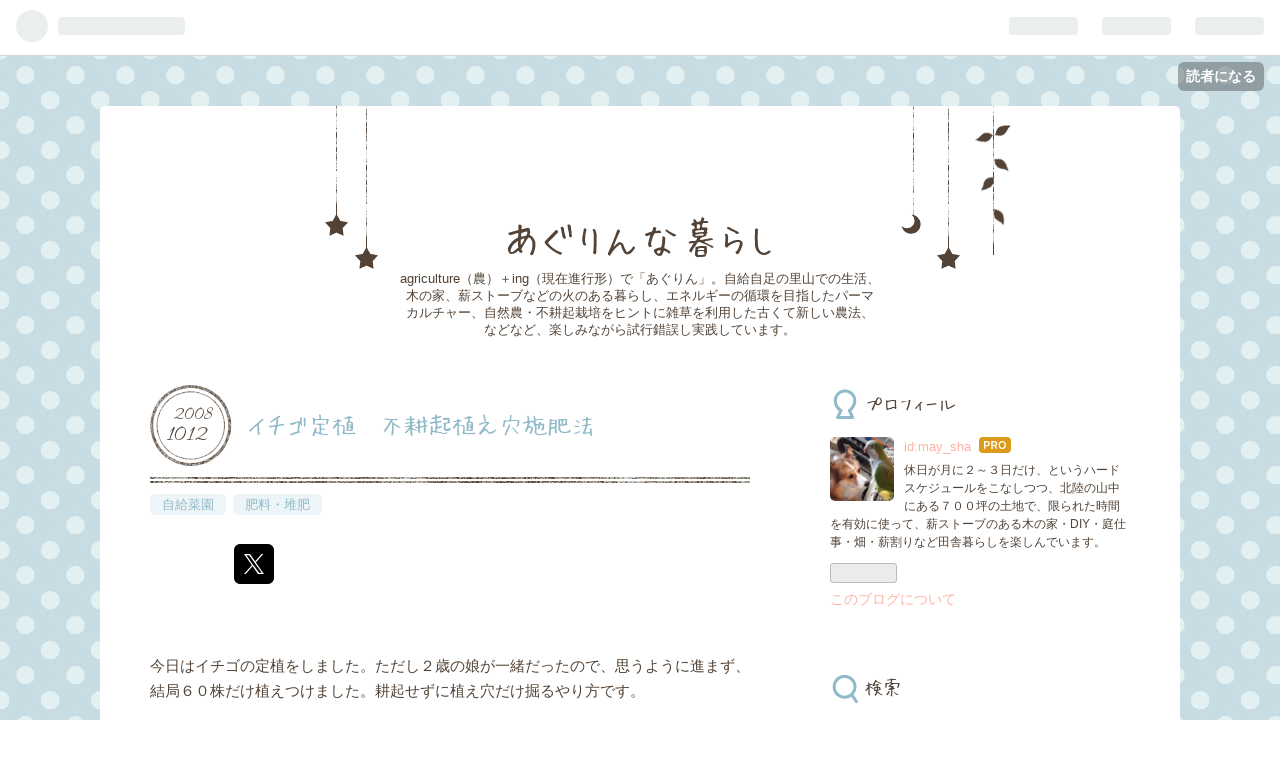

--- FILE ---
content_type: text/html; charset=utf-8
request_url: https://agrin-life.hatenablog.com/entry/2008/10/12/222556
body_size: 12944
content:
<!DOCTYPE html>
<html
  lang="ja"

data-admin-domain="//blog.hatena.ne.jp"
data-admin-origin="https://blog.hatena.ne.jp"
data-author="may_sha"
data-avail-langs="ja en"
data-blog="agrin-life.hatenablog.com"
data-blog-comments-top-is-new="1"
data-blog-host="agrin-life.hatenablog.com"
data-blog-is-public="1"
data-blog-name="あぐりんな暮らし"
data-blog-owner="may_sha"
data-blog-show-ads=""
data-blog-show-sleeping-ads=""
data-blog-uri="https://agrin-life.hatenablog.com/"
data-blog-uuid="17680117127217981070"
data-blogs-uri-base="https://agrin-life.hatenablog.com"
data-brand="pro"
data-data-layer="{&quot;hatenablog&quot;:{&quot;admin&quot;:{},&quot;analytics&quot;:{&quot;brand_property_id&quot;:&quot;&quot;,&quot;measurement_id&quot;:&quot;G-G7QMT0VD3M&quot;,&quot;non_sampling_property_id&quot;:&quot;&quot;,&quot;property_id&quot;:&quot;&quot;,&quot;separated_property_id&quot;:&quot;UA-29716941-17&quot;},&quot;blog&quot;:{&quot;blog_id&quot;:&quot;17680117127217981070&quot;,&quot;content_seems_japanese&quot;:&quot;true&quot;,&quot;disable_ads&quot;:&quot;pro&quot;,&quot;enable_ads&quot;:&quot;false&quot;,&quot;enable_keyword_link&quot;:&quot;true&quot;,&quot;entry_show_footer_related_entries&quot;:&quot;true&quot;,&quot;force_pc_view&quot;:&quot;false&quot;,&quot;is_public&quot;:&quot;true&quot;,&quot;is_responsive_view&quot;:&quot;false&quot;,&quot;is_sleeping&quot;:&quot;true&quot;,&quot;lang&quot;:&quot;ja&quot;,&quot;name&quot;:&quot;\u3042\u3050\u308a\u3093\u306a\u66ae\u3089\u3057&quot;,&quot;owner_name&quot;:&quot;may_sha&quot;,&quot;uri&quot;:&quot;https://agrin-life.hatenablog.com/&quot;},&quot;brand&quot;:&quot;pro&quot;,&quot;page_id&quot;:&quot;entry&quot;,&quot;permalink_entry&quot;:{&quot;author_name&quot;:&quot;may_sha&quot;,&quot;categories&quot;:&quot;\u81ea\u7d66\u83dc\u5712\t\u80a5\u6599\u30fb\u5806\u80a5&quot;,&quot;character_count&quot;:783,&quot;date&quot;:&quot;2008-10-12&quot;,&quot;entry_id&quot;:&quot;13574176438087907462&quot;,&quot;first_category&quot;:&quot;\u81ea\u7d66\u83dc\u5712&quot;,&quot;hour&quot;:&quot;22&quot;,&quot;title&quot;:&quot;\u30a4\u30c1\u30b4\u5b9a\u690d\u3000\u4e0d\u8015\u8d77\u690d\u3048\u7a74\u65bd\u80a5\u6cd5&quot;,&quot;uri&quot;:&quot;https://agrin-life.hatenablog.com/entry/2008/10/12/222556&quot;},&quot;pro&quot;:&quot;pro&quot;,&quot;router_type&quot;:&quot;blogs&quot;}}"
data-device="pc"
data-dont-recommend-pro="false"
data-global-domain="https://hatena.blog"
data-globalheader-color="b"
data-globalheader-type="pc"
data-has-touch-view="1"
data-help-url="https://help.hatenablog.com"
data-page="entry"
data-parts-domain="https://hatenablog-parts.com"
data-plus-available="1"
data-pro="true"
data-router-type="blogs"
data-sentry-dsn="https://03a33e4781a24cf2885099fed222b56d@sentry.io/1195218"
data-sentry-environment="production"
data-sentry-sample-rate="0.1"
data-static-domain="https://cdn.blog.st-hatena.com"
data-version="abf96f4605410ec3d67a4284c01b45"




  data-initial-state="{}"

  >
  <head prefix="og: http://ogp.me/ns# fb: http://ogp.me/ns/fb# article: http://ogp.me/ns/article#">

  

  

  


  

  <meta name="robots" content="max-image-preview:large" />


  <meta charset="utf-8"/>
  <meta http-equiv="X-UA-Compatible" content="IE=7; IE=9; IE=10; IE=11" />
  <title>イチゴ定植　不耕起植え穴施肥法 - あぐりんな暮らし</title>

  
  <link rel="canonical" href="https://agrin-life.hatenablog.com/entry/2008/10/12/222556"/>



  

<meta itemprop="name" content="イチゴ定植　不耕起植え穴施肥法 - あぐりんな暮らし"/>

  <meta itemprop="image" content="https://ogimage.blog.st-hatena.com/17680117127217981070/13574176438087907462/1651343301"/>


  <meta property="og:title" content="イチゴ定植　不耕起植え穴施肥法 - あぐりんな暮らし"/>
<meta property="og:type" content="article"/>
  <meta property="og:url" content="https://agrin-life.hatenablog.com/entry/2008/10/12/222556"/>

  <meta property="og:image" content="https://ogimage.blog.st-hatena.com/17680117127217981070/13574176438087907462/1651343301"/>

<meta property="og:image:alt" content="イチゴ定植　不耕起植え穴施肥法 - あぐりんな暮らし"/>
    <meta property="og:description" content="今日はイチゴの定植をしました。ただし２歳の娘が一緒だったので、思うように進まず、結局６０株だけ植えつけました。耕起せずに植え穴だけ掘るやり方です。 植・.." />
<meta property="og:site_name" content="あぐりんな暮らし"/>

  <meta property="article:published_time" content="2008-10-12T13:25:56Z" />

    <meta property="article:tag" content="自給菜園" />
    <meta property="article:tag" content="肥料・堆肥" />
      <meta name="twitter:card"  content="summary_large_image" />
    <meta name="twitter:image" content="https://ogimage.blog.st-hatena.com/17680117127217981070/13574176438087907462/1651343301" />  <meta name="twitter:title" content="イチゴ定植　不耕起植え穴施肥法 - あぐりんな暮らし" />    <meta name="twitter:description" content="今日はイチゴの定植をしました。ただし２歳の娘が一緒だったので、思うように進まず、結局６０株だけ植えつけました。耕起せずに植え穴だけ掘るやり方です。 植・.." />  <meta name="twitter:app:name:iphone" content="はてなブログアプリ" />
  <meta name="twitter:app:id:iphone" content="583299321" />
  <meta name="twitter:app:url:iphone" content="hatenablog:///open?uri=https%3A%2F%2Fagrin-life.hatenablog.com%2Fentry%2F2008%2F10%2F12%2F222556" />  <meta name="twitter:site" content="@iichiro_m" />
  
    <meta name="description" content="今日はイチゴの定植をしました。ただし２歳の娘が一緒だったので、思うように進まず、結局６０株だけ植えつけました。耕起せずに植え穴だけ掘るやり方です。 植・.." />


  
<script
  id="embed-gtm-data-layer-loader"
  data-data-layer-page-specific="{&quot;hatenablog&quot;:{&quot;blogs_permalink&quot;:{&quot;has_related_entries_with_elasticsearch&quot;:&quot;false&quot;,&quot;is_blog_sleeping&quot;:&quot;true&quot;,&quot;entry_afc_issued&quot;:&quot;false&quot;,&quot;is_author_pro&quot;:&quot;true&quot;,&quot;blog_afc_issued&quot;:&quot;false&quot;}}}"
>
(function() {
  function loadDataLayer(elem, attrName) {
    if (!elem) { return {}; }
    var json = elem.getAttribute(attrName);
    if (!json) { return {}; }
    return JSON.parse(json);
  }

  var globalVariables = loadDataLayer(
    document.documentElement,
    'data-data-layer'
  );
  var pageSpecificVariables = loadDataLayer(
    document.getElementById('embed-gtm-data-layer-loader'),
    'data-data-layer-page-specific'
  );

  var variables = [globalVariables, pageSpecificVariables];

  if (!window.dataLayer) {
    window.dataLayer = [];
  }

  for (var i = 0; i < variables.length; i++) {
    window.dataLayer.push(variables[i]);
  }
})();
</script>

<!-- Google Tag Manager -->
<script>(function(w,d,s,l,i){w[l]=w[l]||[];w[l].push({'gtm.start':
new Date().getTime(),event:'gtm.js'});var f=d.getElementsByTagName(s)[0],
j=d.createElement(s),dl=l!='dataLayer'?'&l='+l:'';j.async=true;j.src=
'https://www.googletagmanager.com/gtm.js?id='+i+dl;f.parentNode.insertBefore(j,f);
})(window,document,'script','dataLayer','GTM-P4CXTW');</script>
<!-- End Google Tag Manager -->











  <link rel="shortcut icon" href="https://agrin-life.hatenablog.com/icon/favicon">
<link rel="apple-touch-icon" href="https://agrin-life.hatenablog.com/icon/touch">
<link rel="icon" sizes="192x192" href="https://agrin-life.hatenablog.com/icon/link">

  

<link rel="alternate" type="application/atom+xml" title="Atom" href="https://agrin-life.hatenablog.com/feed"/>
<link rel="alternate" type="application/rss+xml" title="RSS2.0" href="https://agrin-life.hatenablog.com/rss"/>

  <link rel="alternate" type="application/json+oembed" href="https://hatena.blog/oembed?url=https%3A%2F%2Fagrin-life.hatenablog.com%2Fentry%2F2008%2F10%2F12%2F222556&amp;format=json" title="oEmbed Profile of イチゴ定植　不耕起植え穴施肥法"/>
<link rel="alternate" type="text/xml+oembed" href="https://hatena.blog/oembed?url=https%3A%2F%2Fagrin-life.hatenablog.com%2Fentry%2F2008%2F10%2F12%2F222556&amp;format=xml" title="oEmbed Profile of イチゴ定植　不耕起植え穴施肥法"/>
  
  <link rel="author" href="http://www.hatena.ne.jp/may_sha/">

  

  


  
    
<link rel="stylesheet" type="text/css" href="https://cdn.blog.st-hatena.com/css/blog.css?version=abf96f4605410ec3d67a4284c01b45"/>

    
  <link rel="stylesheet" type="text/css" href="https://usercss.blog.st-hatena.com/blog_style/17680117127217981070/11fa47029c0bf966b15e305aca726f67e98b48cd"/>
  
  

  

  
<script> </script>

  
<style>
  div#google_afc_user,
  div.google-afc-user-container,
  div.google_afc_image,
  div.google_afc_blocklink {
      display: block !important;
  }
</style>


  

  
    <script type="application/ld+json">{"@context":"http://schema.org","@type":"Article","dateModified":"2022-05-01T03:28:21+09:00","datePublished":"2008-10-12T22:25:56+09:00","headline":"イチゴ定植 不耕起植え穴施肥法","image":["https://cdn.blog.st-hatena.com/images/theme/og-image-1500.png"]}</script>

  

  <script async src="https://pagead2.googlesyndication.com/pagead/js/adsbygoogle.js?client=ca-pub-2641120284288072"
     crossorigin="anonymous"></script>
</head>

  <body class="page-entry category-自給菜園 category-肥料・堆肥 globalheader-ng-enabled">
    

<div id="globalheader-container"
  data-brand="hatenablog"
  
  >
  <iframe id="globalheader" height="37" frameborder="0" allowTransparency="true"></iframe>
</div>


  
  
  
    <nav class="
      blog-controlls
      
    ">
      <div class="blog-controlls-blog-icon">
        <a href="https://agrin-life.hatenablog.com/">
          <img src="https://cdn.image.st-hatena.com/image/square/acdcce8118cd0267f01d61c1ca750802aa2cf299/backend=imagemagick;height=128;version=1;width=128/https%3A%2F%2Fcdn.user.blog.st-hatena.com%2Fblog_custom_icon%2F154784808%2F1650095402843817" alt="あぐりんな暮らし"/>
        </a>
      </div>
      <div class="blog-controlls-title">
        <a href="https://agrin-life.hatenablog.com/">あぐりんな暮らし</a>
      </div>
      <a href="https://blog.hatena.ne.jp/may_sha/agrin-life.hatenablog.com/subscribe?utm_source=blogs_topright_button&amp;utm_medium=button&amp;utm_campaign=subscribe_blog" class="blog-controlls-subscribe-btn test-blog-header-controlls-subscribe">
        読者になる
      </a>
    </nav>
  

  <div id="container">
    <div id="container-inner">
      <header id="blog-title" data-brand="hatenablog">
  <div id="blog-title-inner" >
    <div id="blog-title-content">
      <h1 id="title"><a href="https://agrin-life.hatenablog.com/">あぐりんな暮らし</a></h1>
      
        <h2 id="blog-description">agriculture（農）＋ing（現在進行形）で「あぐりん」。自給自足の里山での生活、木の家、薪ストーブなどの火のある暮らし、エネルギーの循環を目指したパーマカルチャー、自然農・不耕起栽培をヒントに雑草を利用した古くて新しい農法、などなど、楽しみながら試行錯誤し実践しています。</h2>
      
    </div>
  </div>
</header>

      

      
      




<div id="content" class="hfeed"
  
  >
  <div id="content-inner">
    <div id="wrapper">
      <div id="main">
        <div id="main-inner">
          

          



          
  
  <!-- google_ad_section_start -->
  <!-- rakuten_ad_target_begin -->
  
  
  

  

  
    
      
        <article class="entry hentry test-hentry js-entry-article date-first autopagerize_page_element chars-800 words-100 mode-html entry-odd" id="entry-13574176438087907462" data-keyword-campaign="" data-uuid="13574176438087907462" data-publication-type="entry">
  <div class="entry-inner">
    <header class="entry-header">
  
    <div class="date entry-date first">
    <a href="https://agrin-life.hatenablog.com/archive/2008/10/12" rel="nofollow">
      <time datetime="2008-10-12T13:25:56Z" title="2008-10-12T13:25:56Z">
        <span class="date-year">2008</span><span class="hyphen">-</span><span class="date-month">10</span><span class="hyphen">-</span><span class="date-day">12</span>
      </time>
    </a>
      </div>
  <h1 class="entry-title">
  <a href="https://agrin-life.hatenablog.com/entry/2008/10/12/222556" class="entry-title-link bookmark">イチゴ定植　不耕起植え穴施肥法</a>
</h1>

  
  

  <div class="entry-categories categories">
    
    <a href="https://agrin-life.hatenablog.com/archive/category/%E8%87%AA%E7%B5%A6%E8%8F%9C%E5%9C%92" class="entry-category-link category-自給菜園">自給菜園</a>
    
    <a href="https://agrin-life.hatenablog.com/archive/category/%E8%82%A5%E6%96%99%E3%83%BB%E5%A0%86%E8%82%A5" class="entry-category-link category-肥料・堆肥">肥料・堆肥</a>
    
  </div>


  

  
  
<div class="social-buttons">
  
  
    <div class="social-button-item">
      <a href="https://b.hatena.ne.jp/entry/s/agrin-life.hatenablog.com/entry/2008/10/12/222556" class="hatena-bookmark-button" data-hatena-bookmark-url="https://agrin-life.hatenablog.com/entry/2008/10/12/222556" data-hatena-bookmark-layout="vertical-balloon" data-hatena-bookmark-lang="ja" title="この記事をはてなブックマークに追加"><img src="https://b.st-hatena.com/images/entry-button/button-only.gif" alt="この記事をはてなブックマークに追加" width="20" height="20" style="border: none;" /></a>
    </div>
  
  
  
    
    
    <div class="social-button-item">
      <a
          class="entry-share-button entry-share-button-twitter test-share-button-twitter"
          href="https://x.com/intent/tweet?text=%E3%82%A4%E3%83%81%E3%82%B4%E5%AE%9A%E6%A4%8D%E3%80%80%E4%B8%8D%E8%80%95%E8%B5%B7%E6%A4%8D%E3%81%88%E7%A9%B4%E6%96%BD%E8%82%A5%E6%B3%95+-+%E3%81%82%E3%81%90%E3%82%8A%E3%82%93%E3%81%AA%E6%9A%AE%E3%82%89%E3%81%97&amp;url=https%3A%2F%2Fagrin-life.hatenablog.com%2Fentry%2F2008%2F10%2F12%2F222556"
          title="X（Twitter）で投稿する"
        ></a>
    </div>
  
  
  
  
  
  
</div>



</header>

    


    <div class="entry-content hatenablog-entry">
  
    <p>
今日はイチゴの定植をしました。ただし２歳の娘が一緒だったので、思うように進まず、結局６０株だけ植えつけました。耕起せずに植え穴だけ掘るやり方です。</p>
<p>
植え穴には、いつも使っている①バーク堆肥（<a class="keyword" href="http://d.hatena.ne.jp/keyword/%C9%D9%BB%B3%B8%A9">富山県</a>新湊の万葉バーク）、②ぼかし肥（<a class="keyword" href="http://d.hatena.ne.jp/keyword/%B4%E4%BC%EA%B8%A9">岩手県</a>花巻のユキパー）、③バイオポスト（微生物資材）を適当に投入します。</p>
<p><img title="DSC01036"
     height="240"
     alt="DSC01036"
     src=
     "http://inosisi.cocolog-nifty.com/uri//media/img_20081012T222628558.jpg"
     width="320" /></p>
<p>
万葉バークは活性堆肥と書いてありますが、木材を堆肥にしたもので厩肥よりも持続性が長く安心して使えます。根っこへの刺激も少ないと思っています。私は牛糞堆肥や鶏糞など、厩肥を使わないようにしています。それは餌に何を与えられているかわからないからです。近くのホームセンターで買うか、富山の製造現場まで軽トラでもらいに行きます。</p>
<p>
ユキパーは岩手で魚介など使われ作られているぼかし肥です。とっても甘いいいにおいがします(^-^)。こちらは通販で取り寄せます。</p>
<p>バイオポストは土中の微生物を豊かにし、根や成長にいい影響を与えます。高いので少しだけ植え穴に加えます。</p>
<p>牡蠣ガラや貝化石の<a class="keyword" href="http://d.hatena.ne.jp/keyword/%CD%AD%B5%A1">有機</a>石灰を少し入れるときもあります。</p>
<p>
さて、イチゴ定植は、夏前に作った畝の表面の雑草を削り、ただし根っこはそのまま残します。雑草は横によけておきます。愛用のホーラーでどんどん植え穴を作っていきます。</p>
<p><img title="DSC01038"
     height="240"
     alt="DSC01038"
     src=
     "http://inosisi.cocolog-nifty.com/uri//media/img_20081012T222629479.jpg"
     width="320" /></p>
<p>
穴に次々に資材を入れていき、土と少し混ぜて、イチゴを植えつけていきます。最後によけておいた雑草をマルチとして被せていきます。</p>
<p><img title="DSC01041"
     height="240"
     alt="DSC01041"
     src=
     "http://inosisi.cocolog-nifty.com/uri//media/img_20081012T222629960.jpg"
     width="320" /></p>
<p>土が露出しているのはとても不自然なこと。こうしておけば苗も保護されるし、生き物たちのすみかにもなり安心です。</p>
<p>
今日は大粒イチゴの「<a class="keyword" href="http://d.hatena.ne.jp/keyword/%A4%DE%A4%F3%A4%D7%A4%AF">まんぷく</a>」を１０株、「アイベリー」を４０株、「章姫」を１０株ほど植えました。明日は「アイベリー」続き２０株、「女峰」２０株、「章姫」８株、「宝交早生」植えられるだけ、の予定です。</p>
<p>イチゴができて、娘の喜ぶ顔が目に浮かびます(*^o^*)</p>
    
    




    

  
</div>

    
  <footer class="entry-footer">
    
    <div class="entry-tags-wrapper">
  <div class="entry-tags">  </div>
</div>

    <p class="entry-footer-section track-inview-by-gtm" data-gtm-track-json="{&quot;area&quot;: &quot;finish_reading&quot;}">
  <span class="author vcard"><span class="fn" data-load-nickname="1" data-user-name="may_sha" >may_sha</span></span>
  <span class="entry-footer-time"><a href="https://agrin-life.hatenablog.com/entry/2008/10/12/222556"><time data-relative datetime="2008-10-12T13:25:56Z" title="2008-10-12T13:25:56Z" class="updated">2008-10-12 22:25</time></a></span>
  
  
  
    <span class="
      entry-footer-subscribe
      
    " data-test-blog-controlls-subscribe>
      <a href="https://blog.hatena.ne.jp/may_sha/agrin-life.hatenablog.com/subscribe?utm_medium=button&amp;utm_campaign=subscribe_blog&amp;utm_source=blogs_entry_footer">
        読者になる
      </a>
    </span>
  
</p>

    
  <div
    class="hatena-star-container"
    data-hatena-star-container
    data-hatena-star-url="https://agrin-life.hatenablog.com/entry/2008/10/12/222556"
    data-hatena-star-title="イチゴ定植　不耕起植え穴施肥法"
    data-hatena-star-variant="profile-icon"
    data-hatena-star-profile-url-template="https://blog.hatena.ne.jp/{username}/"
  ></div>


    
<div class="social-buttons">
  
  
    <div class="social-button-item">
      <a href="https://b.hatena.ne.jp/entry/s/agrin-life.hatenablog.com/entry/2008/10/12/222556" class="hatena-bookmark-button" data-hatena-bookmark-url="https://agrin-life.hatenablog.com/entry/2008/10/12/222556" data-hatena-bookmark-layout="vertical-balloon" data-hatena-bookmark-lang="ja" title="この記事をはてなブックマークに追加"><img src="https://b.st-hatena.com/images/entry-button/button-only.gif" alt="この記事をはてなブックマークに追加" width="20" height="20" style="border: none;" /></a>
    </div>
  
  
  
    
    
    <div class="social-button-item">
      <a
          class="entry-share-button entry-share-button-twitter test-share-button-twitter"
          href="https://x.com/intent/tweet?text=%E3%82%A4%E3%83%81%E3%82%B4%E5%AE%9A%E6%A4%8D%E3%80%80%E4%B8%8D%E8%80%95%E8%B5%B7%E6%A4%8D%E3%81%88%E7%A9%B4%E6%96%BD%E8%82%A5%E6%B3%95+-+%E3%81%82%E3%81%90%E3%82%8A%E3%82%93%E3%81%AA%E6%9A%AE%E3%82%89%E3%81%97&amp;url=https%3A%2F%2Fagrin-life.hatenablog.com%2Fentry%2F2008%2F10%2F12%2F222556"
          title="X（Twitter）で投稿する"
        ></a>
    </div>
  
  
  
  
  
  
</div>

    

    <div class="customized-footer">
      

        

          <div class="entry-footer-modules" id="entry-footer-secondary-modules">        </div>
        

      
    </div>
    
  <div class="comment-box js-comment-box">
    
      <a class="leave-comment-title js-leave-comment-title">コメントを書く</a>
    
    <ul class="comment js-comment">
      <li class="read-more-comments" style="display: none;"><a>もっと読む</a></li>
    </ul>
    
  </div>

  </footer>

  </div>
</article>

      
      
    
  

  
  <!-- rakuten_ad_target_end -->
  <!-- google_ad_section_end -->
  
  
  
  <div class="pager pager-permalink permalink">
    
      
      <span class="pager-prev">
        <a href="https://agrin-life.hatenablog.com/entry/2008/10/13/213744" rel="prev">
          <span class="pager-arrow">&laquo; </span>
          柵の設置、イチゴ定植２日目
        </a>
      </span>
    
    
      
      <span class="pager-next">
        <a href="https://agrin-life.hatenablog.com/entry/2008/10/05/214654" rel="next">
          サイモン＆ガーファンクルの庭
          <span class="pager-arrow"> &raquo;</span>
        </a>
      </span>
    
  </div>


  



        </div>
      </div>

      <aside id="box1">
  <div id="box1-inner">
  </div>
</aside>

    </div><!-- #wrapper -->

    
<aside id="box2">
  
  <div id="box2-inner">
    
      

<div class="hatena-module hatena-module-profile">
  <div class="hatena-module-title">
    プロフィール
  </div>
  <div class="hatena-module-body">
    
    <a href="https://agrin-life.hatenablog.com/about" class="profile-icon-link">
      <img src="https://cdn.profile-image.st-hatena.com/users/may_sha/profile.png?1561994444"
      alt="id:may_sha" class="profile-icon" />
    </a>
    

    
    <span class="id">
      <a href="https://agrin-life.hatenablog.com/about" class="hatena-id-link"><span data-load-nickname="1" data-user-name="may_sha">id:may_sha</span></a>
      
  
  
    <a href="https://blog.hatena.ne.jp/-/pro?plus_via=blog_plus_badge&amp;utm_source=pro_badge&amp;utm_medium=referral&amp;utm_campaign=register_pro" title="はてなブログPro"><i class="badge-type-pro">はてなブログPro</i></a>
  


    </span>
    

    

    
    <div class="profile-description">
      <p>休日が月に２～３日だけ、というハードスケジュールをこなしつつ、北陸の山中にある７００坪の土地で、限られた時間を有効に使って、薪ストーブのある木の家・DIY・庭仕事・畑・薪割りなど田舎暮らしを楽しんでいます。</p>

    </div>
    

    
      <div class="hatena-follow-button-box btn-subscribe js-hatena-follow-button-box"
  
  >

  <a href="#" class="hatena-follow-button js-hatena-follow-button">
    <span class="subscribing">
      <span class="foreground">読者です</span>
      <span class="background">読者をやめる</span>
    </span>
    <span class="unsubscribing" data-track-name="profile-widget-subscribe-button" data-track-once>
      <span class="foreground">読者になる</span>
      <span class="background">読者になる</span>
    </span>
  </a>
  <div class="subscription-count-box js-subscription-count-box">
    <i></i>
    <u></u>
    <span class="subscription-count js-subscription-count">
    </span>
  </div>
</div>

    

    

    <div class="profile-about">
      <a href="https://agrin-life.hatenablog.com/about">このブログについて</a>
    </div>

  </div>
</div>

    
      <div class="hatena-module hatena-module-search-box">
  <div class="hatena-module-title">
    検索
  </div>
  <div class="hatena-module-body">
    <form class="search-form" role="search" action="https://agrin-life.hatenablog.com/search" method="get">
  <input type="text" name="q" class="search-module-input" value="" placeholder="記事を検索" required>
  <input type="submit" value="検索" class="search-module-button" />
</form>

  </div>
</div>

    
      <div class="hatena-module hatena-module-links">
  <div class="hatena-module-title">
    管理人が運用しているブログ
  </div>
  <div class="hatena-module-body">
    <ul class="hatena-urllist">
      
        <li>
          <a href="https://1303.hatenablog.jp/">楽しい旧車とキャンピングカーのブログ「beetle1303と、その仲間たち」</a>
        </li>
      
        <li>
          <a href="https://noto-camp.hatenablog.com/">能登のキャンプ場レビュー～実際に行って調査した能登のキャンプ場紹介</a>
        </li>
      
    </ul>
  </div>
</div>

    
      <div class="hatena-module hatena-module-recent-entries ">
  <div class="hatena-module-title">
    <a href="https://agrin-life.hatenablog.com/archive">
      最新記事
    </a>
  </div>
  <div class="hatena-module-body">
    <ul class="recent-entries hatena-urllist ">
  
  
    
    <li class="urllist-item recent-entries-item">
      <div class="urllist-item-inner recent-entries-item-inner">
        
          
          
          <a href="https://agrin-life.hatenablog.com/entry/2022/09/05/003216" class="urllist-title-link recent-entries-title-link  urllist-title recent-entries-title">薪割り～</a>


          
          

                </div>
    </li>
  
    
    <li class="urllist-item recent-entries-item">
      <div class="urllist-item-inner recent-entries-item-inner">
        
          
          
          <a href="https://agrin-life.hatenablog.com/entry/2022/09/05/001231" class="urllist-title-link recent-entries-title-link  urllist-title recent-entries-title">久しぶりに来た！！イノシシが！！</a>


          
          

                </div>
    </li>
  
    
    <li class="urllist-item recent-entries-item">
      <div class="urllist-item-inner recent-entries-item-inner">
        
          
          
          <a href="https://agrin-life.hatenablog.com/entry/2022/09/01/005425" class="urllist-title-link recent-entries-title-link  urllist-title recent-entries-title">自走式芝刈り機での芝刈りは、どのくらいの運動になるのか？</a>


          
          

                </div>
    </li>
  
    
    <li class="urllist-item recent-entries-item">
      <div class="urllist-item-inner recent-entries-item-inner">
        
          
          
          <a href="https://agrin-life.hatenablog.com/entry/2022/09/01/001030" class="urllist-title-link recent-entries-title-link  urllist-title recent-entries-title">ひさ～しぶりに、スパイダーモアで斜面草刈り</a>


          
          

                </div>
    </li>
  
    
    <li class="urllist-item recent-entries-item">
      <div class="urllist-item-inner recent-entries-item-inner">
        
          
          
          <a href="https://agrin-life.hatenablog.com/entry/2022/08/22/013642" class="urllist-title-link recent-entries-title-link  urllist-title recent-entries-title">長野はエアコンもヤンマーだった(ﾟдﾟ)！</a>


          
          

                </div>
    </li>
  
</ul>

      </div>
</div>

    
      

<div class="hatena-module hatena-module-archive" data-archive-type="default" data-archive-url="https://agrin-life.hatenablog.com/archive">
  <div class="hatena-module-title">
    <a href="https://agrin-life.hatenablog.com/archive">月別アーカイブ</a>
  </div>
  <div class="hatena-module-body">
    
      
        <ul class="hatena-urllist">
          
            <li class="archive-module-year archive-module-year-hidden" data-year="2022">
              <div class="archive-module-button">
                <span class="archive-module-hide-button">▼</span>
                <span class="archive-module-show-button">▶</span>
              </div>
              <a href="https://agrin-life.hatenablog.com/archive/2022" class="archive-module-year-title archive-module-year-2022">
                2022
              </a>
              <ul class="archive-module-months">
                
                  <li class="archive-module-month">
                    <a href="https://agrin-life.hatenablog.com/archive/2022/09" class="archive-module-month-title archive-module-month-2022-9">
                      2022 / 9
                    </a>
                  </li>
                
                  <li class="archive-module-month">
                    <a href="https://agrin-life.hatenablog.com/archive/2022/08" class="archive-module-month-title archive-module-month-2022-8">
                      2022 / 8
                    </a>
                  </li>
                
                  <li class="archive-module-month">
                    <a href="https://agrin-life.hatenablog.com/archive/2022/07" class="archive-module-month-title archive-module-month-2022-7">
                      2022 / 7
                    </a>
                  </li>
                
                  <li class="archive-module-month">
                    <a href="https://agrin-life.hatenablog.com/archive/2022/06" class="archive-module-month-title archive-module-month-2022-6">
                      2022 / 6
                    </a>
                  </li>
                
                  <li class="archive-module-month">
                    <a href="https://agrin-life.hatenablog.com/archive/2022/05" class="archive-module-month-title archive-module-month-2022-5">
                      2022 / 5
                    </a>
                  </li>
                
                  <li class="archive-module-month">
                    <a href="https://agrin-life.hatenablog.com/archive/2022/04" class="archive-module-month-title archive-module-month-2022-4">
                      2022 / 4
                    </a>
                  </li>
                
              </ul>
            </li>
          
            <li class="archive-module-year archive-module-year-hidden" data-year="2019">
              <div class="archive-module-button">
                <span class="archive-module-hide-button">▼</span>
                <span class="archive-module-show-button">▶</span>
              </div>
              <a href="https://agrin-life.hatenablog.com/archive/2019" class="archive-module-year-title archive-module-year-2019">
                2019
              </a>
              <ul class="archive-module-months">
                
                  <li class="archive-module-month">
                    <a href="https://agrin-life.hatenablog.com/archive/2019/12" class="archive-module-month-title archive-module-month-2019-12">
                      2019 / 12
                    </a>
                  </li>
                
                  <li class="archive-module-month">
                    <a href="https://agrin-life.hatenablog.com/archive/2019/11" class="archive-module-month-title archive-module-month-2019-11">
                      2019 / 11
                    </a>
                  </li>
                
                  <li class="archive-module-month">
                    <a href="https://agrin-life.hatenablog.com/archive/2019/10" class="archive-module-month-title archive-module-month-2019-10">
                      2019 / 10
                    </a>
                  </li>
                
                  <li class="archive-module-month">
                    <a href="https://agrin-life.hatenablog.com/archive/2019/08" class="archive-module-month-title archive-module-month-2019-8">
                      2019 / 8
                    </a>
                  </li>
                
                  <li class="archive-module-month">
                    <a href="https://agrin-life.hatenablog.com/archive/2019/07" class="archive-module-month-title archive-module-month-2019-7">
                      2019 / 7
                    </a>
                  </li>
                
                  <li class="archive-module-month">
                    <a href="https://agrin-life.hatenablog.com/archive/2019/06" class="archive-module-month-title archive-module-month-2019-6">
                      2019 / 6
                    </a>
                  </li>
                
                  <li class="archive-module-month">
                    <a href="https://agrin-life.hatenablog.com/archive/2019/02" class="archive-module-month-title archive-module-month-2019-2">
                      2019 / 2
                    </a>
                  </li>
                
              </ul>
            </li>
          
            <li class="archive-module-year archive-module-year-hidden" data-year="2017">
              <div class="archive-module-button">
                <span class="archive-module-hide-button">▼</span>
                <span class="archive-module-show-button">▶</span>
              </div>
              <a href="https://agrin-life.hatenablog.com/archive/2017" class="archive-module-year-title archive-module-year-2017">
                2017
              </a>
              <ul class="archive-module-months">
                
                  <li class="archive-module-month">
                    <a href="https://agrin-life.hatenablog.com/archive/2017/07" class="archive-module-month-title archive-module-month-2017-7">
                      2017 / 7
                    </a>
                  </li>
                
                  <li class="archive-module-month">
                    <a href="https://agrin-life.hatenablog.com/archive/2017/06" class="archive-module-month-title archive-module-month-2017-6">
                      2017 / 6
                    </a>
                  </li>
                
                  <li class="archive-module-month">
                    <a href="https://agrin-life.hatenablog.com/archive/2017/05" class="archive-module-month-title archive-module-month-2017-5">
                      2017 / 5
                    </a>
                  </li>
                
                  <li class="archive-module-month">
                    <a href="https://agrin-life.hatenablog.com/archive/2017/04" class="archive-module-month-title archive-module-month-2017-4">
                      2017 / 4
                    </a>
                  </li>
                
                  <li class="archive-module-month">
                    <a href="https://agrin-life.hatenablog.com/archive/2017/03" class="archive-module-month-title archive-module-month-2017-3">
                      2017 / 3
                    </a>
                  </li>
                
                  <li class="archive-module-month">
                    <a href="https://agrin-life.hatenablog.com/archive/2017/02" class="archive-module-month-title archive-module-month-2017-2">
                      2017 / 2
                    </a>
                  </li>
                
                  <li class="archive-module-month">
                    <a href="https://agrin-life.hatenablog.com/archive/2017/01" class="archive-module-month-title archive-module-month-2017-1">
                      2017 / 1
                    </a>
                  </li>
                
              </ul>
            </li>
          
            <li class="archive-module-year archive-module-year-hidden" data-year="2016">
              <div class="archive-module-button">
                <span class="archive-module-hide-button">▼</span>
                <span class="archive-module-show-button">▶</span>
              </div>
              <a href="https://agrin-life.hatenablog.com/archive/2016" class="archive-module-year-title archive-module-year-2016">
                2016
              </a>
              <ul class="archive-module-months">
                
                  <li class="archive-module-month">
                    <a href="https://agrin-life.hatenablog.com/archive/2016/12" class="archive-module-month-title archive-module-month-2016-12">
                      2016 / 12
                    </a>
                  </li>
                
                  <li class="archive-module-month">
                    <a href="https://agrin-life.hatenablog.com/archive/2016/11" class="archive-module-month-title archive-module-month-2016-11">
                      2016 / 11
                    </a>
                  </li>
                
                  <li class="archive-module-month">
                    <a href="https://agrin-life.hatenablog.com/archive/2016/10" class="archive-module-month-title archive-module-month-2016-10">
                      2016 / 10
                    </a>
                  </li>
                
                  <li class="archive-module-month">
                    <a href="https://agrin-life.hatenablog.com/archive/2016/09" class="archive-module-month-title archive-module-month-2016-9">
                      2016 / 9
                    </a>
                  </li>
                
                  <li class="archive-module-month">
                    <a href="https://agrin-life.hatenablog.com/archive/2016/08" class="archive-module-month-title archive-module-month-2016-8">
                      2016 / 8
                    </a>
                  </li>
                
                  <li class="archive-module-month">
                    <a href="https://agrin-life.hatenablog.com/archive/2016/07" class="archive-module-month-title archive-module-month-2016-7">
                      2016 / 7
                    </a>
                  </li>
                
                  <li class="archive-module-month">
                    <a href="https://agrin-life.hatenablog.com/archive/2016/06" class="archive-module-month-title archive-module-month-2016-6">
                      2016 / 6
                    </a>
                  </li>
                
                  <li class="archive-module-month">
                    <a href="https://agrin-life.hatenablog.com/archive/2016/05" class="archive-module-month-title archive-module-month-2016-5">
                      2016 / 5
                    </a>
                  </li>
                
                  <li class="archive-module-month">
                    <a href="https://agrin-life.hatenablog.com/archive/2016/04" class="archive-module-month-title archive-module-month-2016-4">
                      2016 / 4
                    </a>
                  </li>
                
                  <li class="archive-module-month">
                    <a href="https://agrin-life.hatenablog.com/archive/2016/02" class="archive-module-month-title archive-module-month-2016-2">
                      2016 / 2
                    </a>
                  </li>
                
                  <li class="archive-module-month">
                    <a href="https://agrin-life.hatenablog.com/archive/2016/01" class="archive-module-month-title archive-module-month-2016-1">
                      2016 / 1
                    </a>
                  </li>
                
              </ul>
            </li>
          
            <li class="archive-module-year archive-module-year-hidden" data-year="2015">
              <div class="archive-module-button">
                <span class="archive-module-hide-button">▼</span>
                <span class="archive-module-show-button">▶</span>
              </div>
              <a href="https://agrin-life.hatenablog.com/archive/2015" class="archive-module-year-title archive-module-year-2015">
                2015
              </a>
              <ul class="archive-module-months">
                
                  <li class="archive-module-month">
                    <a href="https://agrin-life.hatenablog.com/archive/2015/12" class="archive-module-month-title archive-module-month-2015-12">
                      2015 / 12
                    </a>
                  </li>
                
                  <li class="archive-module-month">
                    <a href="https://agrin-life.hatenablog.com/archive/2015/11" class="archive-module-month-title archive-module-month-2015-11">
                      2015 / 11
                    </a>
                  </li>
                
                  <li class="archive-module-month">
                    <a href="https://agrin-life.hatenablog.com/archive/2015/10" class="archive-module-month-title archive-module-month-2015-10">
                      2015 / 10
                    </a>
                  </li>
                
                  <li class="archive-module-month">
                    <a href="https://agrin-life.hatenablog.com/archive/2015/09" class="archive-module-month-title archive-module-month-2015-9">
                      2015 / 9
                    </a>
                  </li>
                
                  <li class="archive-module-month">
                    <a href="https://agrin-life.hatenablog.com/archive/2015/08" class="archive-module-month-title archive-module-month-2015-8">
                      2015 / 8
                    </a>
                  </li>
                
                  <li class="archive-module-month">
                    <a href="https://agrin-life.hatenablog.com/archive/2015/07" class="archive-module-month-title archive-module-month-2015-7">
                      2015 / 7
                    </a>
                  </li>
                
                  <li class="archive-module-month">
                    <a href="https://agrin-life.hatenablog.com/archive/2015/06" class="archive-module-month-title archive-module-month-2015-6">
                      2015 / 6
                    </a>
                  </li>
                
                  <li class="archive-module-month">
                    <a href="https://agrin-life.hatenablog.com/archive/2015/05" class="archive-module-month-title archive-module-month-2015-5">
                      2015 / 5
                    </a>
                  </li>
                
                  <li class="archive-module-month">
                    <a href="https://agrin-life.hatenablog.com/archive/2015/04" class="archive-module-month-title archive-module-month-2015-4">
                      2015 / 4
                    </a>
                  </li>
                
                  <li class="archive-module-month">
                    <a href="https://agrin-life.hatenablog.com/archive/2015/03" class="archive-module-month-title archive-module-month-2015-3">
                      2015 / 3
                    </a>
                  </li>
                
                  <li class="archive-module-month">
                    <a href="https://agrin-life.hatenablog.com/archive/2015/01" class="archive-module-month-title archive-module-month-2015-1">
                      2015 / 1
                    </a>
                  </li>
                
              </ul>
            </li>
          
            <li class="archive-module-year archive-module-year-hidden" data-year="2014">
              <div class="archive-module-button">
                <span class="archive-module-hide-button">▼</span>
                <span class="archive-module-show-button">▶</span>
              </div>
              <a href="https://agrin-life.hatenablog.com/archive/2014" class="archive-module-year-title archive-module-year-2014">
                2014
              </a>
              <ul class="archive-module-months">
                
                  <li class="archive-module-month">
                    <a href="https://agrin-life.hatenablog.com/archive/2014/12" class="archive-module-month-title archive-module-month-2014-12">
                      2014 / 12
                    </a>
                  </li>
                
                  <li class="archive-module-month">
                    <a href="https://agrin-life.hatenablog.com/archive/2014/11" class="archive-module-month-title archive-module-month-2014-11">
                      2014 / 11
                    </a>
                  </li>
                
                  <li class="archive-module-month">
                    <a href="https://agrin-life.hatenablog.com/archive/2014/10" class="archive-module-month-title archive-module-month-2014-10">
                      2014 / 10
                    </a>
                  </li>
                
                  <li class="archive-module-month">
                    <a href="https://agrin-life.hatenablog.com/archive/2014/09" class="archive-module-month-title archive-module-month-2014-9">
                      2014 / 9
                    </a>
                  </li>
                
                  <li class="archive-module-month">
                    <a href="https://agrin-life.hatenablog.com/archive/2014/08" class="archive-module-month-title archive-module-month-2014-8">
                      2014 / 8
                    </a>
                  </li>
                
                  <li class="archive-module-month">
                    <a href="https://agrin-life.hatenablog.com/archive/2014/07" class="archive-module-month-title archive-module-month-2014-7">
                      2014 / 7
                    </a>
                  </li>
                
                  <li class="archive-module-month">
                    <a href="https://agrin-life.hatenablog.com/archive/2014/06" class="archive-module-month-title archive-module-month-2014-6">
                      2014 / 6
                    </a>
                  </li>
                
                  <li class="archive-module-month">
                    <a href="https://agrin-life.hatenablog.com/archive/2014/05" class="archive-module-month-title archive-module-month-2014-5">
                      2014 / 5
                    </a>
                  </li>
                
                  <li class="archive-module-month">
                    <a href="https://agrin-life.hatenablog.com/archive/2014/04" class="archive-module-month-title archive-module-month-2014-4">
                      2014 / 4
                    </a>
                  </li>
                
                  <li class="archive-module-month">
                    <a href="https://agrin-life.hatenablog.com/archive/2014/03" class="archive-module-month-title archive-module-month-2014-3">
                      2014 / 3
                    </a>
                  </li>
                
                  <li class="archive-module-month">
                    <a href="https://agrin-life.hatenablog.com/archive/2014/02" class="archive-module-month-title archive-module-month-2014-2">
                      2014 / 2
                    </a>
                  </li>
                
                  <li class="archive-module-month">
                    <a href="https://agrin-life.hatenablog.com/archive/2014/01" class="archive-module-month-title archive-module-month-2014-1">
                      2014 / 1
                    </a>
                  </li>
                
              </ul>
            </li>
          
            <li class="archive-module-year archive-module-year-hidden" data-year="2013">
              <div class="archive-module-button">
                <span class="archive-module-hide-button">▼</span>
                <span class="archive-module-show-button">▶</span>
              </div>
              <a href="https://agrin-life.hatenablog.com/archive/2013" class="archive-module-year-title archive-module-year-2013">
                2013
              </a>
              <ul class="archive-module-months">
                
                  <li class="archive-module-month">
                    <a href="https://agrin-life.hatenablog.com/archive/2013/12" class="archive-module-month-title archive-module-month-2013-12">
                      2013 / 12
                    </a>
                  </li>
                
                  <li class="archive-module-month">
                    <a href="https://agrin-life.hatenablog.com/archive/2013/11" class="archive-module-month-title archive-module-month-2013-11">
                      2013 / 11
                    </a>
                  </li>
                
                  <li class="archive-module-month">
                    <a href="https://agrin-life.hatenablog.com/archive/2013/10" class="archive-module-month-title archive-module-month-2013-10">
                      2013 / 10
                    </a>
                  </li>
                
                  <li class="archive-module-month">
                    <a href="https://agrin-life.hatenablog.com/archive/2013/09" class="archive-module-month-title archive-module-month-2013-9">
                      2013 / 9
                    </a>
                  </li>
                
                  <li class="archive-module-month">
                    <a href="https://agrin-life.hatenablog.com/archive/2013/08" class="archive-module-month-title archive-module-month-2013-8">
                      2013 / 8
                    </a>
                  </li>
                
                  <li class="archive-module-month">
                    <a href="https://agrin-life.hatenablog.com/archive/2013/07" class="archive-module-month-title archive-module-month-2013-7">
                      2013 / 7
                    </a>
                  </li>
                
                  <li class="archive-module-month">
                    <a href="https://agrin-life.hatenablog.com/archive/2013/06" class="archive-module-month-title archive-module-month-2013-6">
                      2013 / 6
                    </a>
                  </li>
                
                  <li class="archive-module-month">
                    <a href="https://agrin-life.hatenablog.com/archive/2013/05" class="archive-module-month-title archive-module-month-2013-5">
                      2013 / 5
                    </a>
                  </li>
                
                  <li class="archive-module-month">
                    <a href="https://agrin-life.hatenablog.com/archive/2013/04" class="archive-module-month-title archive-module-month-2013-4">
                      2013 / 4
                    </a>
                  </li>
                
                  <li class="archive-module-month">
                    <a href="https://agrin-life.hatenablog.com/archive/2013/03" class="archive-module-month-title archive-module-month-2013-3">
                      2013 / 3
                    </a>
                  </li>
                
                  <li class="archive-module-month">
                    <a href="https://agrin-life.hatenablog.com/archive/2013/02" class="archive-module-month-title archive-module-month-2013-2">
                      2013 / 2
                    </a>
                  </li>
                
                  <li class="archive-module-month">
                    <a href="https://agrin-life.hatenablog.com/archive/2013/01" class="archive-module-month-title archive-module-month-2013-1">
                      2013 / 1
                    </a>
                  </li>
                
              </ul>
            </li>
          
            <li class="archive-module-year archive-module-year-hidden" data-year="2012">
              <div class="archive-module-button">
                <span class="archive-module-hide-button">▼</span>
                <span class="archive-module-show-button">▶</span>
              </div>
              <a href="https://agrin-life.hatenablog.com/archive/2012" class="archive-module-year-title archive-module-year-2012">
                2012
              </a>
              <ul class="archive-module-months">
                
                  <li class="archive-module-month">
                    <a href="https://agrin-life.hatenablog.com/archive/2012/12" class="archive-module-month-title archive-module-month-2012-12">
                      2012 / 12
                    </a>
                  </li>
                
                  <li class="archive-module-month">
                    <a href="https://agrin-life.hatenablog.com/archive/2012/11" class="archive-module-month-title archive-module-month-2012-11">
                      2012 / 11
                    </a>
                  </li>
                
                  <li class="archive-module-month">
                    <a href="https://agrin-life.hatenablog.com/archive/2012/10" class="archive-module-month-title archive-module-month-2012-10">
                      2012 / 10
                    </a>
                  </li>
                
                  <li class="archive-module-month">
                    <a href="https://agrin-life.hatenablog.com/archive/2012/09" class="archive-module-month-title archive-module-month-2012-9">
                      2012 / 9
                    </a>
                  </li>
                
                  <li class="archive-module-month">
                    <a href="https://agrin-life.hatenablog.com/archive/2012/08" class="archive-module-month-title archive-module-month-2012-8">
                      2012 / 8
                    </a>
                  </li>
                
                  <li class="archive-module-month">
                    <a href="https://agrin-life.hatenablog.com/archive/2012/07" class="archive-module-month-title archive-module-month-2012-7">
                      2012 / 7
                    </a>
                  </li>
                
                  <li class="archive-module-month">
                    <a href="https://agrin-life.hatenablog.com/archive/2012/06" class="archive-module-month-title archive-module-month-2012-6">
                      2012 / 6
                    </a>
                  </li>
                
                  <li class="archive-module-month">
                    <a href="https://agrin-life.hatenablog.com/archive/2012/05" class="archive-module-month-title archive-module-month-2012-5">
                      2012 / 5
                    </a>
                  </li>
                
                  <li class="archive-module-month">
                    <a href="https://agrin-life.hatenablog.com/archive/2012/04" class="archive-module-month-title archive-module-month-2012-4">
                      2012 / 4
                    </a>
                  </li>
                
                  <li class="archive-module-month">
                    <a href="https://agrin-life.hatenablog.com/archive/2012/03" class="archive-module-month-title archive-module-month-2012-3">
                      2012 / 3
                    </a>
                  </li>
                
                  <li class="archive-module-month">
                    <a href="https://agrin-life.hatenablog.com/archive/2012/02" class="archive-module-month-title archive-module-month-2012-2">
                      2012 / 2
                    </a>
                  </li>
                
                  <li class="archive-module-month">
                    <a href="https://agrin-life.hatenablog.com/archive/2012/01" class="archive-module-month-title archive-module-month-2012-1">
                      2012 / 1
                    </a>
                  </li>
                
              </ul>
            </li>
          
            <li class="archive-module-year archive-module-year-hidden" data-year="2011">
              <div class="archive-module-button">
                <span class="archive-module-hide-button">▼</span>
                <span class="archive-module-show-button">▶</span>
              </div>
              <a href="https://agrin-life.hatenablog.com/archive/2011" class="archive-module-year-title archive-module-year-2011">
                2011
              </a>
              <ul class="archive-module-months">
                
                  <li class="archive-module-month">
                    <a href="https://agrin-life.hatenablog.com/archive/2011/12" class="archive-module-month-title archive-module-month-2011-12">
                      2011 / 12
                    </a>
                  </li>
                
                  <li class="archive-module-month">
                    <a href="https://agrin-life.hatenablog.com/archive/2011/11" class="archive-module-month-title archive-module-month-2011-11">
                      2011 / 11
                    </a>
                  </li>
                
                  <li class="archive-module-month">
                    <a href="https://agrin-life.hatenablog.com/archive/2011/10" class="archive-module-month-title archive-module-month-2011-10">
                      2011 / 10
                    </a>
                  </li>
                
                  <li class="archive-module-month">
                    <a href="https://agrin-life.hatenablog.com/archive/2011/09" class="archive-module-month-title archive-module-month-2011-9">
                      2011 / 9
                    </a>
                  </li>
                
                  <li class="archive-module-month">
                    <a href="https://agrin-life.hatenablog.com/archive/2011/08" class="archive-module-month-title archive-module-month-2011-8">
                      2011 / 8
                    </a>
                  </li>
                
                  <li class="archive-module-month">
                    <a href="https://agrin-life.hatenablog.com/archive/2011/07" class="archive-module-month-title archive-module-month-2011-7">
                      2011 / 7
                    </a>
                  </li>
                
                  <li class="archive-module-month">
                    <a href="https://agrin-life.hatenablog.com/archive/2011/06" class="archive-module-month-title archive-module-month-2011-6">
                      2011 / 6
                    </a>
                  </li>
                
                  <li class="archive-module-month">
                    <a href="https://agrin-life.hatenablog.com/archive/2011/05" class="archive-module-month-title archive-module-month-2011-5">
                      2011 / 5
                    </a>
                  </li>
                
                  <li class="archive-module-month">
                    <a href="https://agrin-life.hatenablog.com/archive/2011/04" class="archive-module-month-title archive-module-month-2011-4">
                      2011 / 4
                    </a>
                  </li>
                
                  <li class="archive-module-month">
                    <a href="https://agrin-life.hatenablog.com/archive/2011/03" class="archive-module-month-title archive-module-month-2011-3">
                      2011 / 3
                    </a>
                  </li>
                
                  <li class="archive-module-month">
                    <a href="https://agrin-life.hatenablog.com/archive/2011/02" class="archive-module-month-title archive-module-month-2011-2">
                      2011 / 2
                    </a>
                  </li>
                
                  <li class="archive-module-month">
                    <a href="https://agrin-life.hatenablog.com/archive/2011/01" class="archive-module-month-title archive-module-month-2011-1">
                      2011 / 1
                    </a>
                  </li>
                
              </ul>
            </li>
          
            <li class="archive-module-year archive-module-year-hidden" data-year="2010">
              <div class="archive-module-button">
                <span class="archive-module-hide-button">▼</span>
                <span class="archive-module-show-button">▶</span>
              </div>
              <a href="https://agrin-life.hatenablog.com/archive/2010" class="archive-module-year-title archive-module-year-2010">
                2010
              </a>
              <ul class="archive-module-months">
                
                  <li class="archive-module-month">
                    <a href="https://agrin-life.hatenablog.com/archive/2010/12" class="archive-module-month-title archive-module-month-2010-12">
                      2010 / 12
                    </a>
                  </li>
                
                  <li class="archive-module-month">
                    <a href="https://agrin-life.hatenablog.com/archive/2010/11" class="archive-module-month-title archive-module-month-2010-11">
                      2010 / 11
                    </a>
                  </li>
                
                  <li class="archive-module-month">
                    <a href="https://agrin-life.hatenablog.com/archive/2010/09" class="archive-module-month-title archive-module-month-2010-9">
                      2010 / 9
                    </a>
                  </li>
                
                  <li class="archive-module-month">
                    <a href="https://agrin-life.hatenablog.com/archive/2010/08" class="archive-module-month-title archive-module-month-2010-8">
                      2010 / 8
                    </a>
                  </li>
                
                  <li class="archive-module-month">
                    <a href="https://agrin-life.hatenablog.com/archive/2010/07" class="archive-module-month-title archive-module-month-2010-7">
                      2010 / 7
                    </a>
                  </li>
                
                  <li class="archive-module-month">
                    <a href="https://agrin-life.hatenablog.com/archive/2010/06" class="archive-module-month-title archive-module-month-2010-6">
                      2010 / 6
                    </a>
                  </li>
                
                  <li class="archive-module-month">
                    <a href="https://agrin-life.hatenablog.com/archive/2010/05" class="archive-module-month-title archive-module-month-2010-5">
                      2010 / 5
                    </a>
                  </li>
                
                  <li class="archive-module-month">
                    <a href="https://agrin-life.hatenablog.com/archive/2010/04" class="archive-module-month-title archive-module-month-2010-4">
                      2010 / 4
                    </a>
                  </li>
                
                  <li class="archive-module-month">
                    <a href="https://agrin-life.hatenablog.com/archive/2010/03" class="archive-module-month-title archive-module-month-2010-3">
                      2010 / 3
                    </a>
                  </li>
                
                  <li class="archive-module-month">
                    <a href="https://agrin-life.hatenablog.com/archive/2010/02" class="archive-module-month-title archive-module-month-2010-2">
                      2010 / 2
                    </a>
                  </li>
                
                  <li class="archive-module-month">
                    <a href="https://agrin-life.hatenablog.com/archive/2010/01" class="archive-module-month-title archive-module-month-2010-1">
                      2010 / 1
                    </a>
                  </li>
                
              </ul>
            </li>
          
            <li class="archive-module-year archive-module-year-hidden" data-year="2009">
              <div class="archive-module-button">
                <span class="archive-module-hide-button">▼</span>
                <span class="archive-module-show-button">▶</span>
              </div>
              <a href="https://agrin-life.hatenablog.com/archive/2009" class="archive-module-year-title archive-module-year-2009">
                2009
              </a>
              <ul class="archive-module-months">
                
                  <li class="archive-module-month">
                    <a href="https://agrin-life.hatenablog.com/archive/2009/12" class="archive-module-month-title archive-module-month-2009-12">
                      2009 / 12
                    </a>
                  </li>
                
                  <li class="archive-module-month">
                    <a href="https://agrin-life.hatenablog.com/archive/2009/11" class="archive-module-month-title archive-module-month-2009-11">
                      2009 / 11
                    </a>
                  </li>
                
                  <li class="archive-module-month">
                    <a href="https://agrin-life.hatenablog.com/archive/2009/10" class="archive-module-month-title archive-module-month-2009-10">
                      2009 / 10
                    </a>
                  </li>
                
                  <li class="archive-module-month">
                    <a href="https://agrin-life.hatenablog.com/archive/2009/09" class="archive-module-month-title archive-module-month-2009-9">
                      2009 / 9
                    </a>
                  </li>
                
                  <li class="archive-module-month">
                    <a href="https://agrin-life.hatenablog.com/archive/2009/08" class="archive-module-month-title archive-module-month-2009-8">
                      2009 / 8
                    </a>
                  </li>
                
                  <li class="archive-module-month">
                    <a href="https://agrin-life.hatenablog.com/archive/2009/07" class="archive-module-month-title archive-module-month-2009-7">
                      2009 / 7
                    </a>
                  </li>
                
                  <li class="archive-module-month">
                    <a href="https://agrin-life.hatenablog.com/archive/2009/06" class="archive-module-month-title archive-module-month-2009-6">
                      2009 / 6
                    </a>
                  </li>
                
                  <li class="archive-module-month">
                    <a href="https://agrin-life.hatenablog.com/archive/2009/05" class="archive-module-month-title archive-module-month-2009-5">
                      2009 / 5
                    </a>
                  </li>
                
                  <li class="archive-module-month">
                    <a href="https://agrin-life.hatenablog.com/archive/2009/04" class="archive-module-month-title archive-module-month-2009-4">
                      2009 / 4
                    </a>
                  </li>
                
                  <li class="archive-module-month">
                    <a href="https://agrin-life.hatenablog.com/archive/2009/03" class="archive-module-month-title archive-module-month-2009-3">
                      2009 / 3
                    </a>
                  </li>
                
                  <li class="archive-module-month">
                    <a href="https://agrin-life.hatenablog.com/archive/2009/02" class="archive-module-month-title archive-module-month-2009-2">
                      2009 / 2
                    </a>
                  </li>
                
                  <li class="archive-module-month">
                    <a href="https://agrin-life.hatenablog.com/archive/2009/01" class="archive-module-month-title archive-module-month-2009-1">
                      2009 / 1
                    </a>
                  </li>
                
              </ul>
            </li>
          
            <li class="archive-module-year archive-module-year-hidden" data-year="2008">
              <div class="archive-module-button">
                <span class="archive-module-hide-button">▼</span>
                <span class="archive-module-show-button">▶</span>
              </div>
              <a href="https://agrin-life.hatenablog.com/archive/2008" class="archive-module-year-title archive-module-year-2008">
                2008
              </a>
              <ul class="archive-module-months">
                
                  <li class="archive-module-month">
                    <a href="https://agrin-life.hatenablog.com/archive/2008/12" class="archive-module-month-title archive-module-month-2008-12">
                      2008 / 12
                    </a>
                  </li>
                
                  <li class="archive-module-month">
                    <a href="https://agrin-life.hatenablog.com/archive/2008/11" class="archive-module-month-title archive-module-month-2008-11">
                      2008 / 11
                    </a>
                  </li>
                
                  <li class="archive-module-month">
                    <a href="https://agrin-life.hatenablog.com/archive/2008/10" class="archive-module-month-title archive-module-month-2008-10">
                      2008 / 10
                    </a>
                  </li>
                
                  <li class="archive-module-month">
                    <a href="https://agrin-life.hatenablog.com/archive/2008/09" class="archive-module-month-title archive-module-month-2008-9">
                      2008 / 9
                    </a>
                  </li>
                
                  <li class="archive-module-month">
                    <a href="https://agrin-life.hatenablog.com/archive/2008/04" class="archive-module-month-title archive-module-month-2008-4">
                      2008 / 4
                    </a>
                  </li>
                
              </ul>
            </li>
          
            <li class="archive-module-year archive-module-year-hidden" data-year="2007">
              <div class="archive-module-button">
                <span class="archive-module-hide-button">▼</span>
                <span class="archive-module-show-button">▶</span>
              </div>
              <a href="https://agrin-life.hatenablog.com/archive/2007" class="archive-module-year-title archive-module-year-2007">
                2007
              </a>
              <ul class="archive-module-months">
                
                  <li class="archive-module-month">
                    <a href="https://agrin-life.hatenablog.com/archive/2007/06" class="archive-module-month-title archive-module-month-2007-6">
                      2007 / 6
                    </a>
                  </li>
                
              </ul>
            </li>
          
        </ul>
      
    
  </div>
</div>

    
      
<div class="hatena-module hatena-module-html">
    <div class="hatena-module-title">カウンター</div>
  <div class="hatena-module-body">
    <!-- --><table border="0" cellspacing="0" cellpadding="0"><tr><td align="center"><a href="http://www.rays-counter.com/"><img src="http://www.rays-counter.com/d506_f6_013/625a78dc6c0e7/" alt="アクセスカウンター" border="0"></a></td></tr><tr><td align="center"><img src="http://www.rays-counter.com/images/counter_01.gif" border="0"><img src="http://www.rays-counter.com/images/counter_02.gif" border="0"><img src="http://www.rays-counter.com/images/counter_03.gif" border="0" alt=""><img src="http://www.rays-counter.com/images/counter_04.gif" border="0"><img src="http://www.rays-counter.com/images/counter_05.gif" border="0" ></td></tr></table><!-- -->

  </div>
</div>

    
      <div class="hatena-module hatena-module-links">
  <div class="hatena-module-title">
    リンク
  </div>
  <div class="hatena-module-body">
    <ul class="hatena-urllist">
      
        <li>
          <a href="https://hatena.blog/">はてなブログ</a>
        </li>
      
        <li>
          <a href="https://hatena.blog/guide?via=200109">ブログをはじめる</a>
        </li>
      
        <li>
          <a href="http://blog.hatenablog.com">週刊はてなブログ</a>
        </li>
      
        <li>
          <a href="https://hatena.blog/guide/pro">はてなブログPro</a>
        </li>
      
    </ul>
  </div>
</div>

    
      <div class="hatena-module hatena-module-links">
  <div class="hatena-module-title">
    おすすめの本
  </div>
  <div class="hatena-module-body">
    <ul class="hatena-urllist">
      
        <li>
          <a href="https://www.amazon.co.jp/%E6%A3%AE%E6%9A%AE%E3%82%89%E3%81%97%E3%81%AE%E5%AE%B6-%E5%85%A8%E3%82%B9%E3%82%BF%E3%82%A4%E3%83%AB-BE%E2%80%90PAL-BOOKS-%E7%94%B0%E6%B8%95/dp/4093660727/ref=sr_1_7?qid=1651735207&amp;s=books&amp;sr=1-7&amp;text=%E7%94%B0%E6%B8%95+%E7%BE%A9%E9%9B%84">森暮らしの家 全スタイル</a>
        </li>
      
        <li>
          <a href="https://www.amazon.co.jp/%E6%A3%AE%E3%81%8B%E3%82%89%E3%81%AE%E6%89%8B%E7%B4%99-%E5%B0%8F%E5%AD%A6%E9%A4%A8%E3%83%A9%E3%82%A4%E3%83%96%E3%83%A9%E3%83%AA%E3%83%BC%E2%80%95OUTDOOR-%E7%94%B0%E6%B8%95-%E7%BE%A9%E9%9B%84/dp/4094607102/ref=sr_1_9?qid=1651735207&amp;s=books&amp;sr=1-9&amp;text=%E7%94%B0%E6%B8%95+%E7%BE%A9%E9%9B%84">森からの手紙</a>
        </li>
      
        <li>
          <a href="https://www.amazon.co.jp/%E3%82%A2%E3%82%A6%E3%83%88%E3%83%89%E3%82%A2%E3%83%A9%E3%82%A4%E3%83%95%E3%81%AF%E7%B5%82%E3%82%8F%E3%82%89%E3%81%AA%E3%81%84-%E7%94%B0%E6%B8%95-%E7%BE%A9%E9%9B%84/dp/4794975589/ref=sr_1_8?qid=1651735207&amp;s=books&amp;sr=1-8&amp;text=%E7%94%B0%E6%B8%95+%E7%BE%A9%E9%9B%84">アウトドアライフは終わらない</a>
        </li>
      
        <li>
          <a href="https://www.amazon.co.jp/%E3%83%A1%E3%82%A4%E3%83%99%E3%83%AB%E7%94%B7%E7%88%B5%E3%81%AE%E3%83%90%E3%83%83%E3%82%AF%E3%83%91%E3%83%83%E3%82%AD%E3%83%B3%E3%82%B0%E6%95%99%E6%9B%B8-%E3%82%B7%E3%82%A7%E3%83%AA%E3%83%80%E3%83%B3%E3%83%BB%E3%82%A2%E3%83%B3%E3%83%80%E3%83%BC%E3%82%BD%E3%83%B3/dp/4794972512/ref=sr_1_4?qid=1651735207&amp;s=books&amp;sr=1-4&amp;text=%E7%94%B0%E6%B8%95+%E7%BE%A9%E9%9B%84">メイベル男爵のバックパッキング教書 </a>
        </li>
      
        <li>
          <a href="https://www.amazon.co.jp/%E5%AF%92%E5%B1%B1%E3%81%AE%E6%A3%AE%E3%81%AE%E3%82%A8%E3%83%83%E3%82%BB%E3%82%A4-%E7%94%B0%E6%B8%95-%E7%BE%A9%E9%9B%84/dp/4903994171/ref=sr_1_2?qid=1651735207&amp;s=books&amp;sr=1-2&amp;text=%E7%94%B0%E6%B8%95+%E7%BE%A9%E9%9B%84">寒山の森のエッセイ</a>
        </li>
      
        <li>
          <a href="https://www.amazon.co.jp/%E5%85%A8%E5%9B%BD%E9%A7%85%E5%89%8D%E9%8A%AD%E6%B9%AF%E6%83%85%E5%A0%B1%E3%80%88%E2%80%9996-%E2%80%9997%E3%80%89-%E9%8A%AD%E6%B9%AF%E3%82%92%E6%84%9B%E3%81%99%E3%82%8B%E6%97%85%E4%BA%BA%E3%81%AE%E4%BC%9A/dp/4915180077/ref=sr_1_1?__mk_ja_JP=%E3%82%AB%E3%82%BF%E3%82%AB%E3%83%8A&amp;crid=L9GNHG37LWNO&amp;keywords=%E9%A7%85%E5%89%8D%E9%8A%AD%E6%B9%AF&amp;qid=1651735507&amp;s=books&amp;sprefix=%E9%A7%85%E5%89%8D%E9%8A%AD%E6%B9%AF%2Cstripbooks%2C168&amp;sr=1-1">全国駅前銭湯情報</a>
        </li>
      
        <li>
          <a href="https://www.amazon.co.jp/%E6%96%B0%E7%89%88-%E3%83%81%E3%82%A7%E3%83%BC%E3%83%B3%E3%82%BD%E3%83%BC-%E3%83%91%E3%83%BC%E3%83%95%E3%82%A7%E3%82%AF%E3%83%88-%E3%83%9E%E3%83%8B%E3%83%A5%E3%82%A2%E3%83%AB-%E3%82%82%E3%81%AE%E3%81%A5%E3%81%8F%E3%82%8A%E3%83%96%E3%83%83%E3%82%AF%E3%82%B9/dp/4860674111/ref=sr_1_5?__mk_ja_JP=%E3%82%AB%E3%82%BF%E3%82%AB%E3%83%8A&amp;crid=119QMSFZNMKKY&amp;keywords=%E3%83%81%E3%82%A7%E3%83%BC%E3%83%B3%E3%82%BD%E3%83%BC&amp;qid=1651735675&amp;rnid=465392&amp;s=books&amp;sprefix=%E3%83%81%E3%82%A7%E3%83%BC%E3%83%B3%E3%82%BD%E3%83%BC%2Cstripbooks%2C176&amp;sr=1-5">新版 チェーンソー パーフェクト マニュアル</a>
        </li>
      
    </ul>
  </div>
</div>

    
    
  </div>
</aside>


  </div>
</div>




      

      

    </div>
  </div>
  
<footer id="footer" data-brand="hatenablog">
  <div id="footer-inner">
    
      <div style="display:none !important" class="guest-footer js-guide-register test-blogs-register-guide" data-action="guide-register">
  <div class="guest-footer-content">
    <h3>はてなブログをはじめよう！</h3>
    <p>may_shaさんは、はてなブログを使っています。あなたもはてなブログをはじめてみませんか？</p>
    <div class="guest-footer-btn-container">
      <div  class="guest-footer-btn">
        <a class="btn btn-register js-inherit-ga" href="https://blog.hatena.ne.jp/register?via=200227" target="_blank">はてなブログをはじめる（無料）</a>
      </div>
      <div  class="guest-footer-btn">
        <a href="https://hatena.blog/guide" target="_blank">はてなブログとは</a>
      </div>
    </div>
  </div>
</div>

    
    <address class="footer-address">
      <a href="https://agrin-life.hatenablog.com/">
        <img src="https://cdn.image.st-hatena.com/image/square/acdcce8118cd0267f01d61c1ca750802aa2cf299/backend=imagemagick;height=128;version=1;width=128/https%3A%2F%2Fcdn.user.blog.st-hatena.com%2Fblog_custom_icon%2F154784808%2F1650095402843817" width="16" height="16" alt="あぐりんな暮らし"/>
        <span class="footer-address-name">あぐりんな暮らし</span>
      </a>
    </address>
    <p class="services">
      Powered by <a href="https://hatena.blog/">Hatena Blog</a>
      |
        <a href="https://blog.hatena.ne.jp/-/abuse_report?target_url=https%3A%2F%2Fagrin-life.hatenablog.com%2Fentry%2F2008%2F10%2F12%2F222556" class="report-abuse-link test-report-abuse-link" target="_blank">ブログを報告する</a>
    </p>
  </div>
</footer>


  
  <script async src="https://s.hatena.ne.jp/js/widget/star.js"></script>
  
  
  <script>
    if (typeof window.Hatena === 'undefined') {
      window.Hatena = {};
    }
    if (!Hatena.hasOwnProperty('Star')) {
      Hatena.Star = {
        VERSION: 2,
      };
    }
  </script>


  
  

<div class="quote-box">
  <div class="tooltip-quote tooltip-quote-stock">
    <i class="blogicon-quote" title="引用をストック"></i>
  </div>
  <div class="tooltip-quote tooltip-quote-tweet js-tooltip-quote-tweet">
    <a class="js-tweet-quote" target="_blank" data-track-name="quote-tweet" data-track-once>
      <img src="https://cdn.blog.st-hatena.com/images/admin/quote/quote-x-icon.svg?version=abf96f4605410ec3d67a4284c01b45" title="引用して投稿する" >
    </a>
  </div>
</div>

<div class="quote-stock-panel" id="quote-stock-message-box" style="position: absolute; z-index: 3000">
  <div class="message-box" id="quote-stock-succeeded-message" style="display: none">
    <p>引用をストックしました</p>
    <button class="btn btn-primary" id="quote-stock-show-editor-button" data-track-name="curation-quote-edit-button">ストック一覧を見る</button>
    <button class="btn quote-stock-close-message-button">閉じる</button>
  </div>

  <div class="message-box" id="quote-login-required-message" style="display: none">
    <p>引用するにはまずログインしてください</p>
    <button class="btn btn-primary" id="quote-login-button">ログイン</button>
    <button class="btn quote-stock-close-message-button">閉じる</button>
  </div>

  <div class="error-box" id="quote-stock-failed-message" style="display: none">
    <p>引用をストックできませんでした。再度お試しください</p>
    <button class="btn quote-stock-close-message-button">閉じる</button>
  </div>

  <div class="error-box" id="unstockable-quote-message-box" style="display: none; position: absolute; z-index: 3000;">
    <p>限定公開記事のため引用できません。</p>
  </div>
</div>

<script type="x-underscore-template" id="js-requote-button-template">
  <div class="requote-button js-requote-button">
    <button class="requote-button-btn tipsy-top" title="引用する"><i class="blogicon-quote"></i></button>
  </div>
</script>



  
  <div id="hidden-subscribe-button" style="display: none;">
    <div class="hatena-follow-button-box btn-subscribe js-hatena-follow-button-box"
  
  >

  <a href="#" class="hatena-follow-button js-hatena-follow-button">
    <span class="subscribing">
      <span class="foreground">読者です</span>
      <span class="background">読者をやめる</span>
    </span>
    <span class="unsubscribing" data-track-name="profile-widget-subscribe-button" data-track-once>
      <span class="foreground">読者になる</span>
      <span class="background">読者になる</span>
    </span>
  </a>
  <div class="subscription-count-box js-subscription-count-box">
    <i></i>
    <u></u>
    <span class="subscription-count js-subscription-count">
    </span>
  </div>
</div>

  </div>

  



    


  <script async src="https://platform.twitter.com/widgets.js" charset="utf-8"></script>

<script src="https://b.st-hatena.com/js/bookmark_button.js" charset="utf-8" async="async"></script>


<script type="text/javascript" src="https://cdn.blog.st-hatena.com/js/external/jquery.min.js?v=1.12.4&amp;version=abf96f4605410ec3d67a4284c01b45"></script>







<script src="https://cdn.blog.st-hatena.com/js/texts-ja.js?version=abf96f4605410ec3d67a4284c01b45"></script>



  <script id="vendors-js" data-env="production" src="https://cdn.blog.st-hatena.com/js/vendors.js?version=abf96f4605410ec3d67a4284c01b45" crossorigin="anonymous"></script>

<script id="hatenablog-js" data-env="production" src="https://cdn.blog.st-hatena.com/js/hatenablog.js?version=abf96f4605410ec3d67a4284c01b45" crossorigin="anonymous" data-page-id="entry"></script>


  <script>Hatena.Diary.GlobalHeader.init()</script>







    

    





  </body>
</html>



--- FILE ---
content_type: text/html; charset=utf-8
request_url: https://www.google.com/recaptcha/api2/aframe
body_size: 268
content:
<!DOCTYPE HTML><html><head><meta http-equiv="content-type" content="text/html; charset=UTF-8"></head><body><script nonce="bucDwLZiPvCfyjJ1WQvZTg">/** Anti-fraud and anti-abuse applications only. See google.com/recaptcha */ try{var clients={'sodar':'https://pagead2.googlesyndication.com/pagead/sodar?'};window.addEventListener("message",function(a){try{if(a.source===window.parent){var b=JSON.parse(a.data);var c=clients[b['id']];if(c){var d=document.createElement('img');d.src=c+b['params']+'&rc='+(localStorage.getItem("rc::a")?sessionStorage.getItem("rc::b"):"");window.document.body.appendChild(d);sessionStorage.setItem("rc::e",parseInt(sessionStorage.getItem("rc::e")||0)+1);localStorage.setItem("rc::h",'1765386341459');}}}catch(b){}});window.parent.postMessage("_grecaptcha_ready", "*");}catch(b){}</script></body></html>